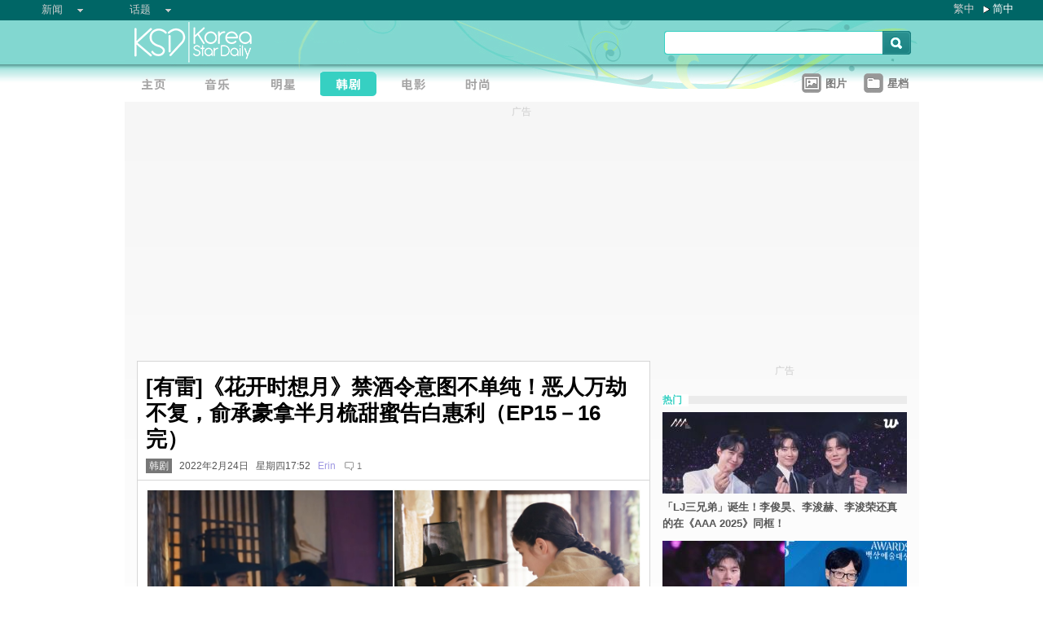

--- FILE ---
content_type: text/html;charset=utf-8
request_url: https://www.koreastardaily.com/sc/news/140042
body_size: 10796
content:
<!DOCTYPE html PUBLIC "-//W3C//DTD XHTML 1.0 Transitional//EN" "http://www.w3.org/TR/xhtml1/DTD/xhtml1-transitional.dtd">
<html xmlns="http://www.w3.org/1999/xhtml" xml:lang="zh-Hans" lang="zh-Hans" dir="ltr" xmlns:fb="http://ogp.me/ns/fb#">
<head prefix="og: http://ogp.me/ns# fb: http://ogp.me/ns/fb# article: http://ogp.me/ns/article#">
    <meta http-equiv="Content-Language" content="zh-Hans" />
    <meta http-equiv="Content-Type" content="text/html; charset=utf-8" />
    <title>[有雷]《花开时想月》禁酒令意图不单纯！恶人万劫不复，俞承豪拿半月梳甜蜜告白惠利（EP15－16完） - KSD 韩星网 (韩剧) </title>
    <meta name="description" content="[有雷]《花开时想月》历经遇到春节以及冬季奥运而多次停播，终於在本周播出了大结局。俞承豪与惠利发现了当年父亲死亡的真相，以及禁酒令颁发时的背后阴谋，恶人崔元英临终才了解朋友的用心良苦，但已后悔莫及。" />
    <meta name="keywords" content="花开时想月,俞承豪,惠利,边佑锡,康美娜,花开时想月分集剧情" />
    <meta http-equiv="Pragma" content="no-cache" />
    <meta http-equiv="expires" content="Thu, 06 Dec 1997 13:00:00 GMT" />
    <meta http-equiv="refresh" content="600" />
    <meta property="fb:pages" content="150836420761" />
    <meta property="og:type" content="article"/>
    <meta property="og:title" content="[有雷]《花开时想月》禁酒令意图不单纯！恶人万劫不复，俞承豪拿半月梳甜蜜告白惠利（EP15－16完）"/>
    <meta property="og:site_name" content="KSD 韩星网"/>
    <meta property="og:description" content="[有雷]《花开时想月》历经遇到春节以及冬季奥运而多次停播，终於在本周播出了大结局。俞承豪与惠利发现了当年父亲死亡的真相，以及禁酒令颁发时的背后阴谋，恶人崔元英临终才了解朋友的用心良苦，但已后悔莫及。"/>
    <meta property="og:image" content="https://a.ksd-i.com/a/2022-02-24/140042-935140.jpg"/>
    <meta property="og:url" content="https://www.koreastardaily.com/sc/news/140042"/>
    <meta name="robots" content="max-image-preview:large">
    <link rel="stylesheet" type="text/css" media="all" href="//a.ksd-i.com/css/ksd-2.2.6.min.css" />

    <!-- jQuery -->
    <script src="https://ajax.googleapis.com/ajax/libs/jquery/2.2.4/jquery.min.js"></script>

    <script src="//a.ksd-i.com/js/jquery.ksd-1.0.0.js" type="text/javascript"></script>

    <!--sticky -->
    <script type="text/javascript" src="//a.ksd-i.com/js/jquery.sticky.min.js"></script>

    <!-- fancybox -->
    <link rel="stylesheet" href="https://a.ksd-i.com/css/jquery.fancybox.3.1.20.min.css" />
    <style> .fancybox-container { z-index: 99999999; } </style>

    <script>
      // jQuery function calls
      $(function() {
        //$(".floater").floatingFixed({ 'padding': 80, 'rleft': -90, 'fleft': -562 });
        $('#gotoc1,#gotoc2').click(function(){
            $('html, body').animate({scrollTop: $("#comments").offset().top}, 500);
        });


      });
    </script>



<link rel="apple-touch-icon" sizes="180x180" href="//a.ksd-i.com/images/apple-touch-icon.png?v=Gv6xgg9MWb">
<link rel="icon" type="image/png" sizes="32x32" href="//a.ksd-i.com/images/favicon-32x32.png?v=Gv6xgg9MWb">
<link rel="icon" type="image/png" sizes="16x16" href="//a.ksd-i.com/images/favicon-16x16.png?v=Gv6xgg9MWb">
<link rel="manifest" href="/site.webmanifest?v=Gv6xgg9MWb">
<link rel="mask-icon" href="//a.ksd-i.com/images/safari-pinned-tab.svg?v=Gv6xgg9MWb" color="#40e0d0">
<link rel="shortcut icon" href="//a.ksd-i.com/images/favicon.ico?v=Gv6xgg9MWb">
<meta name="msapplication-TileColor" content="#00aba9">
<meta name="theme-color" content="#ffffff">

<script type="application/ld+json">
{
"@context": "http://schema.org",
"@type": "NewsArticle",
"mainEntityOfPage": "https://www.koreastardaily.com/sc/news/140042",
"headline": "[有雷]《花开时想月》禁酒令意图不单纯！恶人万劫不复，俞承豪拿半月梳甜蜜告白惠利（EP15－16完）",
"image": [
  "https://a.ksd-i.com/a/2022-02-24/140042-935140.jpg"
],
"datePublished": "2022-02-24T17:52:00+08:00",
"dateModified": "2022-02-24T18:07:20+08:00",
"description": "[有雷]《花开时想月》历经遇到春节以及冬季奥运而多次停播，终於在本周播出了大结局。俞承豪与惠利发现了当年父亲死亡的真相，以及禁酒令颁发时的背后阴谋，恶人崔元英临终才了解朋友的用心良苦，但已后悔莫及。",
"author": {
  "@type": "Person",
  "name": "Erin"
},
"publisher": {
  "@type": "Organization",
  "name": "KSD 韩星网",
  "logo": {
    "@type": "ImageObject",
    "url": "https://a.ksd-i.com/images/app-icon-192x192.png",
    "width": 192
  }
}
}
</script>
<script type="application/ld+json">
{
 "@context": "http://schema.org",
 "@type": "BreadcrumbList",
 "itemListElement":
 [
  {
   "@type": "ListItem",
   "position": 1,
   "item":
   {
    "@id": "https://www.koreastardaily.com/sc",
    "name": "主页"
    }
  },
  {
   "@type": "ListItem",
  "position": 2,
  "item":
   {
     "@id": "https://www.koreastardaily.com/sc/sc/drama",
     "name": "韩剧"
   }
  }
 ]
}
</script>

<link rel="alternate" type="application/rss+xml" title="[有雷]《花开时想月》禁酒令意图不单纯！恶人万劫不复，俞承豪拿半月梳甜蜜告白惠利（EP15－16完） - KSD 韩星网 (韩剧) " href="http://feed.koreastardaily.com/sc/news"/>
<link rel="alternate" href="https://www.koreastardaily.com/tc/news/140042" hreflang="x-default" />
<link rel="alternate" href="https://www.koreastardaily.com/sc/news/140042" hreflang="zh-Hans" />
<link rel="alternate" href="https://www.koreastardaily.com/tc/news/140042" hreflang="zh-Hant" />
<link rel="amphtml" href="https://www.koreastardaily.com/sc/amp/140042" />
<meta property="ia:markup_url_dev" content="">
    

    <script type="text/javascript">
        window.google_analytics_uacct = "UA-10924604-1";
    </script>

<script async='async' src='https://www.googletagservices.com/tag/js/gpt.js'></script>
<script>
  var googletag = googletag || {};
  googletag.cmd = googletag.cmd || [];
</script>
<script>
  googletag.cmd.push(function() {
googletag.defineSlot('/12897238/top_banner', [[728, 90], [970, 90], [970, 250]], 'div-gpt-ad-1366184678586-4').addService(googletag.pubads());
googletag.defineSlot('/12897238/mrec', [[300, 250], [300, 600]], 'div-gpt-ad-1366184678586-0').addService(googletag.pubads());
googletag.defineSlot('/12897238/2nd_mrec', [300, 250], 'div-gpt-ad-1368087819850-0').addService(googletag.pubads());
googletag.defineSlot('/12897238/floating_1x1_ros', [1, 1], 'div-gpt-ad-1388978134824-1').addService(googletag.pubads());
googletag.defineSlot('/12897238/native_video', [[1,1], [624, 351]], 'div-gpt-ad-1506065257752-0').addService(googletag.pubads());
googletag.defineSlot('/12897238/native_text_link', [[1, 1], 'fluid'], 'div-gpt-ad-1576663285717-0').addService(googletag.pubads())
.setTargeting("tags",["花开时想月","俞承豪","惠利","边佑锡","康美娜","花开时想月分集剧情"])
.setTargeting("author", "Erin")
.setTargeting("category", "drama");
googletag.defineSlot('/12897238/native', ['fluid'], 'div-gpt-ad-1466671915318-0').addService(googletag.pubads());
googletag.pubads().enableSingleRequest();
googletag.pubads().collapseEmptyDivs();
googletag.enableServices();
  });
</script>


<!-- Begin comScore Tag -->
<script>
  var _comscore = _comscore || [];
  _comscore.push({ c1: "2", c2: "20014575" });
  (function() {
    var s = document.createElement("script"), el = document.getElementsByTagName("script")[0]; s.async = true;
    s.src = (document.location.protocol == "https:" ? "https://sb" : "http://b") + ".scorecardresearch.com/beacon.js";
    el.parentNode.insertBefore(s, el);
  })();
</script>
<noscript>
  <img src="http://b.scorecardresearch.com/p?c1=2&c2=20014575&cv=2.0&cj=1" />
</noscript>
<!-- End comScore Tag -->

<script async src="https://pagead2.googlesyndication.com/pagead/js/adsbygoogle.js?client=ca-pub-3262822889736522"
     crossorigin="anonymous"></script>

</head>

<body id="TOP" class="content "><!-- google_ad_section_start(name=main) -->
<div id="debug" style="position:fixed;top:150px;left:10px;"></div>


<div style="display:none" typeof="dcmitype:Text sioc:Post"
  xmlns:dcmitype="http://purl.org/dc/terms/DCMIType/"
  xmlns:media="http://search.yahoo.com/searchmonkey/media/"
  xmlns:rdfs="http://www.w3.org/2000/01/rdf-schema#"
>
<span rel="rdfs:seeAlso media:image">
    <img alt="[有雷]《花开时想月》禁酒令意图不单纯！恶人万劫不复，俞承豪拿半月梳甜蜜告白惠利（EP15－16完）" src="https://a.ksd-i.com/a/2022-02-24/140042-935140.jpg"/>
</span>
</div>

<div id="fb-root"></div>
<script async defer crossorigin="anonymous" src="https://connect.facebook.net/zh_TW/sdk.js#xfbml=1&version=v12.0&appId=694211364011889&autoLogAppEvents=1" nonce="ZvqfvY0e"></script>
<div id="network-bar" class="yui-g">

<ul style="padding-left:0px;">
<li class="nav">

<ul class="hottopics">
<li class="expend">新闻   <ul class="shadow2">
<li><a href="/sc/kpop">KPOP</a></li>
<li><a href="/sc/celebs">明星</a></li>
<li><a href="/sc/drama">韩剧</a></li>
<li><a href="/sc/variety">综艺</a></li>
<li><a href="/sc/movies">电影</a></li>
<li><a href="/sc/magazine">画报</a></li>
<li><a href="/sc/coverage">专题</a></li>
<li><a href="/sc/beauty">Beauty</a></li>
<li><a href="/sc/life">生活</a></li>
<li><a href="/sc/travel">旅游</a></li>
   </ul>
</li>
</ul>

</li>
<li class="nav">

<ul class="hottopics">
<li class="expend">话题   <ul class="shadow2">
<li><a href="/sc/tags/韩星来港活动">韩星来港活动</a></li>
<li><a href="/sc/tags/韩星来台活动">韩星来台活动</a></li>
<li><a href="/sc/topics/marketing">有奖活动</a></li>
   </ul>
</li>
</ul>

</li>
</ul>


<div id="lang-login" style="width:110px;">
<ul class="lang">
<li class="item no-arrow"><a href="/tc/news/140042">繁中</a></li>
<li class="item arrow"><span><a href="/sc/news/140042">简中</a></span></li>
<!-- <li class="item no-arrow"><a href="http://kpopfighting.com">Eng</a></li> -->
</ul>
</div>

</div><!--network-bar-->

<div id="header">
<div class="header-wrapper">
<div id="header-logo" class="yui-g">
<div id="header-logo-left" class="yui-u first">
<a href="/sc"><img src="//a.ksd-i.com/images/t.gif" width="300" height="55" border="0"></a>
</div>
<div id="header-logo-right" class="yui-u tright">
<form action="/sc/search" class="search-form" id="site-search" method="GET">
<input class="search-input" id="q" name="q" type="search"><input class="but" id="go" name="commit" type="submit" value="s">
</form>
<script>
   $("input#go").mouseover(function() {
        $(this).css({'background-position': '0px -29px'});
   }).mouseout(function(){
        $(this).css({'background-position': '0px 0px'});
   });
</script>
</div>
</div>
<div id="mainnav" class="yui-g" style="position:relative;">
<div id="mainnav-left" class="yui-u first">

<div id="menubar" class="mainmenu sc">
<ul>
<li><a title="主页" id="mhome" href="/"><span></span></a></li>
<li><a title="KPOP" id="mkpop" href="/sc/kpop" rel="kpopmenu"><span></span></a></li>
<li><a title="明星" id="mcelebs" href="/sc/celebs" rel="celebsmenu"><span></span></a></li>
<li><a title="韩剧" id="mdrama" href="/sc/drama" rel="dramamenu"><span class="on"></span></a></li>
<li><a title="电影" id="mmovies" href="/sc/movies" rel="moviesmenu"><span></span></a></li>
<li><a title="画报" id="mlifestyle" href="/sc/magazine" rel="lifestylemenu"><span></span></a></li>
</ul>
</div>

</div>
<div id="mainnav-right" class="yui-u">

<ul>
<li class="item"><a href="/sc/photo/list" title=""><div class="icon24 icon photo"></div><div class="text">图片 
<!-- <span style="color:red;font-size:11px;font-weight:normal;">new</span> -->
</div></a></li>
<li class="item"><a href="/sc/profiles" title=""><div class="icon24 icon folder"></div><div class="text">星档 </div></a></li>
</ul>

</div>
<div id="fansclub-container" class="shadow2">
    <div id="my-follow">
	<a class="icon16 reload" href="javascript:void(0);"></a>
	<h2>FOLLOWED_PROFILE</h2>
	<ul class="items"></ul>
	<div class="loading" style="display:none;"></div>
	<div class="bar-more" style="display:none;"><a href="javascript:return false;">更多<div class="expend"></div></a></div>
    </div>
</div>

</div><!-- mainnav -->
</div> 
</div><!-- header -->

<div id="doc-975" class="yui-t6">
    <div id="bd">
<style>
.centerAd {
  display: flex;
  justify-content: center;
  align-items: center;
  height: 280px;
}
</style>
<div style="text-align:center;font-size:.9em;color:#cccccc;line-height:2em;">广告</div>
<div id="superAd" class="centerAd">

<!-- top_banner -->
<div id='div-gpt-ad-1366184678586-4'>
<script type='text/javascript'>
googletag.cmd.push(function() { googletag.display('div-gpt-ad-1366184678586-4'); });
</script>
</div>


</div>

        <div id="yui-main">
            <div class="yui-b bd-main">


                <div id="content-title">     
                		<h1>[有雷]《花开时想月》禁酒令意图不单纯！恶人万劫不复，俞承豪拿半月梳甜蜜告白惠利（EP15－16完）  </h1>
                		<h2><span style='background-color:#777;padding:2px 4px;'><a href="/sc/drama" style='color:#fff;text-decoration:none;'>韩剧</a></span> &nbsp; 2022年2月24日 &nbsp; 星期四17:52 &nbsp; <a class="author-link" href="/sc/author/Erin">Erin</a>  &nbsp;
<span class="comm"><a id="gotoc1" class="comm" href="javascript:void(0);""><span id="totalc" class="comments_total" data-href="https://www.koreastardaily.com/sc/news/140042" data-post-id="150836420761_10159985204600762" data-post-comments-total="1">
1</span></a></span>

<script>
//$(document).ready(function($) {
    //$('#totalc').commentstotal({replacement: 'comments_total'});
//});
</script>

</h2>

                </div><!--/content-title-->

<style>
#content-title h1 {
   font-size: 2em;
}
#content-body p {
   font-size: 1.3em;
   margin-bottom: 1.8em;
   line-height: 1.8em;
}
#content-body p img {
   width: 480px;
   max-width: 480px;
   display: block;
   margin: .5em auto;
}
#content-body p iframe {
   /*width: 100%;*/
   margin: .5em 0;
}
#content-body .caption {
   font-size: .8em;
   color: grey;
   display: block;
   margin-top: .5em;
   text-align: center;
   line-height: 1.5em;
}

.instagram-media, .twitter-tweet {
  margin: 0 auto!important;
}


</style>
                <div id="content-body" class=""> 
<p>
<a data-fancybox="images" data-caption="(封面图源:黄viu褒剧平台《花开时想月》截图, Facebook@KBS drama)" href="https://a.ksd-i.com/a/2022-02-24/140042-935140.jpg">
	<img style="max-width:100%;width:100%;margin:0 auto;" src="https://a.ksd-i.com/a/2022-02-24/140042-935140.jpg" title="(封面图源:黄viu褒剧平台《花开时想月》截图, Facebook@KBS drama)" alt="" width="1280" heigh="628"></a>
<span class="caption">(封面图源:黄viu褒剧平台《花开时想月》截图, Facebook@KBS drama)</span>
</p>

<p class="content-body-summary">[有雷]《花开时想月》历经遇到春节以及冬季奥运而多次停播，终於在本周播出了大结局。俞承豪与惠利发现了当年父亲死亡的真相，以及禁酒令颁发时的背后阴谋，恶人崔元英临终才了解朋友的用心良苦，但已后悔莫及。</p>

<p>以下为防雷线<br/><a data-fancybox="images" data-caption="" href="https://a.ksd-i.com/a/2022-02-24/140042-935135.jpg"><img src="https://a.ksd-i.com/s/480x_86400_7e655f8b662325e5f14e11c640181a34/static.koreastardaily.com/2022-02-24/140042-935135.jpg"></a><span class="caption"></span></p>
<p>《花开时想月》剧情主轴并不存在太多的粉红情节，而在最终两集是回到了禁酒令的起源，从身边的人证与物证看来，南岭（俞承豪饰）与姜露瑞（惠利饰）都已确定杀害南山虎姜虎贤的凶手「猴子」就是都承旨李时钦（崔元英饰），曾身为官奴的他与富家小姐的恋情曝光后，小姐为了自保只好说自己是被迫的…李时钦因此受尽屈辱并怀恨在心，遂向殿下告发该家逆谋动机。他绘画用的绿色颜料即是剧毒，除了毒死了圣贤世子（朴殷硕饰），同时也在殿下的杯缘内涂上此剧毒，造成慢性中毒。<br/><a data-fancybox="images" data-caption="(图源:黄viu褒剧平台《花开时想月》截图)" href="https://a.ksd-i.com/a/2022-02-24/140042-935136.jpg"><img src="https://a.ksd-i.com/s/480x_86400_17cb7555227c6f2b6b82ada742a330e9/static.koreastardaily.com/2022-02-24/140042-935136.jpg"></a><span class="caption">(图源:黄viu褒剧平台《花开时想月》截图)</span></p>
<p>露瑞与南岭也发现了父亲纪载的实录中有一页被撕去的关键部分，南岭打算先禀报殿下。世子（边佑锡饰）虽不恋栈权位，却担心被废黜后他母亲的安危，於是阻止南岭并将其禁锢，露瑞也被都承旨软禁在宫中。世子嫔爱珍（康美娜饰）早已察觉异状，於是联合友人展开救援行动。爱珍也找世子理论，一巴掌打醒了他，也想到妙计找中殿娘娘帮忙。<br/><a data-fancybox="images" data-caption="(图源:黄viu褒剧平台《花开时想月》截图)" href="https://a.ksd-i.com/a/2022-02-24/140042-935137.jpg"><img src="https://a.ksd-i.com/s/480x_86400_b43a38baf5d103bf1cec0722e2b382e4/static.koreastardaily.com/2022-02-24/140042-935137.jpg"></a><span class="caption">(图源:黄viu褒剧平台《花开时想月》截图)</span></p>
<p>被救援的南岭与露瑞本应逃跑，却决定来一场大对决，用计掀开都承旨独揽卖酒生意的真相，原来颁布禁酒令这种无法遵守的法令，让百姓成为罪人而殿下更有理由组织自己的军队，此一政策露瑞的父亲却无法苟同，多年好友却针锋相对且失去了性命。露瑞也发现了父亲在寺庙挂的画中藏有纪实最重要的一页，加上都承旨的妹妹，也就是世子的母亲关键时刻证明了都承旨的犯行，世子离开了宫殿，一切由持有玉玺的中殿，以及殿下作主。<br/><a data-fancybox="images" data-caption="(图源:黄viu褒剧平台《花开时想月》截图)" href="https://a.ksd-i.com/a/2022-02-24/140042-935138.jpg"><img src="https://a.ksd-i.com/s/480x_86400_8cf75f3d22652e50fd272a79bb66691e/static.koreastardaily.com/2022-02-24/140042-935138.jpg"></a><span class="caption">(图源:黄viu褒剧平台《花开时想月》截图)</span></p>
<p>都承旨临终时却想起了曾对饮赏月的好友姜虎贤，而他却狠心杀害好友，甚至连亲生的儿子也没放过，原来沈客主忠心耿耿在旁多年，只为有一天想表明自己就是都承旨的儿子。最终由露瑞说明著每一个人的现况，有情人终成眷属，南岭诚意拿著半月梳表白，露瑞还任性为难了他一下，害他不知所措之后只好被扑倒！这对真是太可爱了〜<br/><a data-fancybox="images" data-caption="(图源:黄viu褒剧平台《花开时想月》截图)" href="https://a.ksd-i.com/a/2022-02-24/140042-935139.jpg"><img src="https://a.ksd-i.com/s/480x_86400_c6c2106452bd7667eb407bec248abdb5/static.koreastardaily.com/2022-02-24/140042-935139.jpg"></a><span class="caption">(图源:黄viu褒剧平台《花开时想月》截图)</span></p>
<!-- /12897238/native_text_link -->
<div id='div-gpt-ad-1576663285717-0' style="margin-bottom:2em;">
  <script>
    googletag.cmd.push(function() { googletag.display('div-gpt-ad-1576663285717-0'); });
  </script>
</div>


<p class="copyright" style="margin-top:2em;margin-bottom:2em;"><a style="font-size:1em;" href="/sc/author/Erin">Erin@KSD / 非得本站书面同意 请勿抄袭、转载、改写或引述本站内容。如有违者，本站将予以追究</a></p>

<div id="belowcomment" style="height:550px;width:336px;margin:0 auto;text-align:center;padding-bottom:3em;">
<span style="display:block;padding:.5em;font-size:1em;color:#cccccc;">广告</span>
<!-- lrec bottom -->
<ins class="adsbygoogle"
     style="display:block"
     data-ad-client="ca-pub-3262822889736522"
     data-ad-slot="7792052201"
     data-ad-format="auto"
     data-full-width-responsive="true"></ins>
<script>
     (adsbygoogle = window.adsbygoogle || []).push({});
</script>
</div>


<div style="margin-bottom:1em;">

<fb:like href="https://www.koreastardaily.com/sc/news/140042" layout="standard" action="like" show_faces="true" share="true"></fb:like>

<!-- <script type="text/javascript" src="//s7.addthis.com/js/300/addthis_widget.js#pubid=ra-5976cbd9ca3a6157"></script> -->

<div class="a2a_kit a2a_kit_size_32 a2a_default_style">
<!-- <a class="a2a_button_facebook a2a_counter"></a> -->
<a class="a2a_button_facebook"></a>
<a class="a2a_button_twitter"></a>
<a class="a2a_button_line"></a>
<a class="a2a_button_whatsapp"></a>
<!-- <a class="a2a_button_sina_weibo"></a> -->
<a class="a2a_button_copy_link"></a>
<a class="a2a_dd" href="https://www.addtoany.com/share"></a>
</div>
<script>
var a2a_config = a2a_config || {};
a2a_config.onclick = 1;
a2a_config.counts = { recover_protocol: 'http' };
</script>
</div>

<div id="content-tags" class="shadow1" style="margin-bottom:20px;">
<ul>
<li class="first">标签 : </li>
<li><a href='/sc/tags/%E8%8A%B1%E5%BC%80%E6%97%B6%E6%83%B3%E6%9C%88'>花开时想月</a></li><li><a href='/sc/tags/%E4%BF%9E%E6%89%BF%E8%B1%AA'>俞承豪</a></li><li><a href='/sc/tags/%E6%83%A0%E5%88%A9'>惠利</a></li><li><a href='/sc/tags/%E8%BE%B9%E4%BD%91%E9%94%A1'>边佑锡</a></li><li><a href='/sc/tags/%E5%BA%B7%E7%BE%8E%E5%A8%9C'>康美娜</a></li><li><a href='/sc/tags/%E8%8A%B1%E5%BC%80%E6%97%B6%E6%83%B3%E6%9C%88%E5%88%86%E9%9B%86%E5%89%A7%E6%83%85'>花开时想月分集剧情</a></li></ul>
</div><!--/content-tags-->

<span class="comm">相关新闻</span>
<div id="content-related-list">
<div class="leftdiv_">
<ul>
<li class="first" style="margin-bottom:8px;">
<a href="/sc/news/160765"  title="拍到柳俊烈？ 惠利随手一拍曝出《请回答1988》10周年最大看点">
<span>拍到柳俊烈？ 惠利随手一拍曝出《请回答1988》10周年最大看点</span>
</a>
</li>
<li style="margin-bottom:8px;">
<a href="/sc/news/160747"  title="思念回应了！《请回答1988》10周年综艺海报曝光：惠利与朴宝剑高庚杓站C位、柳俊烈「消失」，猎豹女士火爆依旧：「聚齐真他X的难！」">
<span>思念回应了！《请回答1988》10周年综艺海报曝光：惠利与朴宝剑高庚杓站C位、柳俊烈「消失」，猎豹女士火爆依旧：「聚齐真他X的难！」</span>
</a>
</li>
<li style="margin-bottom:8px;">
<a href="/sc/news/160686"  title="韩网炸裂！边佑锡、Jisoo、铉辰现实版「脸蛋天才联盟」！ 网友：我也想进这个派对">
<span>韩网炸裂！边佑锡、Jisoo、铉辰现实版「脸蛋天才联盟」！ 网友：我也想进这个派对</span>
</a>
</li>
</ul>
</div>

<!-- <div class="rightdiv"> -->
<!-- </div> -->
</div><!--/content-related-->


                </div><!--/content-body-->
<!-- /12897238/native -->
<div id='div-gpt-ad-1466671915318-0'>
<script type='text/javascript'>
googletag.cmd.push(function() { googletag.display('div-gpt-ad-1466671915318-0'); });
</script>
</div>





<a id="comments" name="comments"></a>



<!-- facebook comment box -->

<div style="margin-top:20px;">
<span class="comm">留言/评论</span>

<div class="content-comments">
<div class="fb-comments" data-href="https://www.koreastardaily.com/sc/news/140042" data-width="630" data-numposts="5"></div>
</div>

</div>



<div id="content-prevnext" class="yui-g">
<div class="yui-u first">
<div>
<a class="prevnext-link" onclick="javascript:pageTracker._trackPageview('/prevLink')" href='/sc/news/140038'/>
← 上一则</a>
</div>
</div>
<div class="yui-u tright">
<div>
<a class="prevnext-link" onclick="javascript:pageTracker._trackPageview('/nextLink')" href='/sc/news/140044'/>
下一则 →
</a>
</div>
</div>
</div><!--/prevnext-->

            </div><!--/bd-main-->
        </div><!--/yui-main-->
    
       <div id="sidebar" class="yui-b">
<style>
        section {
            display: block;
        }
        .sticky {
            position: -webkit-sticky;
            position: sticky;
            top: 0;
            padding: 0em;
        }
</style>
<script>
        $(document).ready(function(){
            //var h1 = $('#page1').height();
            //var h0 = $('#content-body').height();
            //$('#page1-margin').height(500);
        });
</script>
    <section>
        <div id="page1" class="xxxsticky" style="top:10px;">
<div id="mrecAd" style="margin-bottom:20px;">

<div style="text-align:center;font-size:.9em;color:#cccccc;line-height:2em;">广告</div>


<!-- mrec -->
<div id='div-gpt-ad-1366184678586-0' style="width:300px;min-height:250px;margin-bottom:10px;">
<script type='text/javascript'>
googletag.cmd.push(function() { googletag.display('div-gpt-ad-1366184678586-0'); });
</script>
</div>



</div>
<h1 class="bar"><span class="white">热门</span></h1>
<style>

#mod-buzz li {
     margin-bottom: 5px;
}

#mod-buzz .image img {
     width: 300px;
     height: 100px;
}

#mod-buzz h4 a {
    display: block;
    padding: .5em .5em .5em 0;
    text-decoration: none;
    color: #555;
    font-weight: bold;
    line-height: 1.6em;
}

#mod-buzz h4 a:hover {
    text-decoration: underline;
}


</style>
<div id="mod-buzz" class="btn">
<ul>
   <li>
        <div class="image"><a href="/sc/news/160838"><img src="https://a.ksd-i.com/s/300*100l_86400_aa4802246e532c14a5dc31c90a4ac65c/static.koreastardaily.com/2025-12-07/160838-1046359.jpg" border="0"></a>
        <h4><a href="/sc/news/160838">「LJ三兄弟」诞生！李俊昊、李浚赫、李浚荣还真的在《AAA 2025》同框！</a></h4>
	</div>
   </li>
   <li>
        <div class="image"><a href="/sc/news/160837"><img src="https://a.ksd-i.com/s/300*100l_86400_13d3dcaf9c61114c5d8174d599eaf0bd/static.koreastardaily.com/2025-12-07/160837-1046355.jpg" border="0"></a>
        <h4><a href="/sc/news/160837">李伊庚AAA获奖感言「独却刘在锡」，被疑暗讽不满？ 怒呛：散布谣言者我一定抓到！</a></h4>
	</div>
   </li>
   <li>
        <div class="image"><a href="/sc/news/160836"><img src="https://a.ksd-i.com/s/300*100l_86400_8f8f09f101f57aef2b7592dd8b2f0e7b/static.koreastardaily.com/2025-12-07/160836-1046350.jpg" border="0"></a>
        <h4><a href="/sc/news/160836">《AAA 2025》移师台湾，得奖名单一览：IU & Stray Kids均得「6冠王」头衔</a></h4>
	</div>
   </li>
</ul>

</div><!-- /mod-buzz -->
	</div>
	 <div id="page1-margin" style="margin-bottom:10px;"></div>
    </section>
<div id="sticker">
<div style="text-align:center;font-size:.9em;color:#cccccc;line-height:2em;">广告</div>
<!-- sticky-mrec -->
<ins class="adsbygoogle"
     style="display:inline-block;width:300px;height:250px"
     data-ad-client="ca-pub-3262822889736522"
     data-ad-slot="3859300074"></ins>


<style>
#sidebar-bottom-sub {
   margin-top: 30px;

}
#sidebar-bottom-sub .download {
   height: 40px;
   margin-bottom: 20px;
}
#sidebar-bottom-sub .download .left {
   display: inline-block;
   width: 145px;
}
#sidebar-bottom-sub .download .right {
   float: right;
   display: inline-block;
   width: 150px;
   text-align: right;
}
#sidebar-bottom-sub .hd {
   margin-bottom: 8px;
   font-size: 14px;
   color: #ddd;
}
</style>
<div id="sidebar-bottom-sub">
<h4 class="hd">下载KSD App</h4>
<div class="download">
<div class="left">
<a target="_blank" href="https://play.google.com/store/apps/details?id=com.koreastardaily.apps.android.media"><img src="https://a.ksd-i.com/images/google-play-badge.svg"></a>
</div>
<div class="right">
<a target="_blank" href="https://itunes.apple.com/app/id502735061"><img src="https://a.ksd-i.com/images/app-store-badge.svg"></a>
</div>
</div>
</div><!--/sidebar-bottom-sub-->

</div><!--/sticker-->

<script>
(adsbygoogle = window.adsbygoogle || []).push({});
</script>

<script>
//$("#sticker").sticky({topSpacing:10});
</script>

</div><!--/sidebar-->
    
    </div><!--/bd-->

    <div id="ft">

<div id="content-nav">
<a href="/sc">主页</a> &raquo; 
<a href="/sc/drama">韩剧</a> &raquo; 
[有雷]《花开时想月》禁酒令意图不单纯！恶人万劫不复，俞承豪拿半月梳甜蜜告白惠利（EP15－16完）</div>

    </div><!--/ft-->

<script src="https://a.ksd-i.com/js/jquery.fancybox.3.1.20.min.js"></script>

<script>
$(document).ready(function() {

    //var $allVideos = $("iframe[src*='//www.facebook.com/plugins/video'], iframe[src*='//player.vimeo.com'], iframe[src*='//www.youtube.com'], object, embed"),
    var $allVideos = $("#content-body iframe, #content-body object, #content-body embed"),
    $fluidEl = $("#content-body");

        $allVideos.each(function() {
          $(this).attr('data-aspectRatio', this.height / this.width).removeAttr('height').removeAttr('width');
        });

        $(window).resize(function() {

          var newWidth = $fluidEl.width();
          $allVideos.each(function() {

            var $el = $(this);
            $el
                .width(newWidth)
                .height(newWidth * $el.attr('data-aspectRatio'));

          });

        }).resize();

});
</script>

<style>
#page-ft {
    border-top: 1px solid lightgrey;
    padding-top:10px;
    padding-bottom:20px;
}

#page-ft .copy {
    color: #999;
    display: inline-block;
    padding-bottom: 10px;
    padding-right: 20px;
}

#page-ft .link {
    color: #999;
    text-decoration: none;
    display: inline-block;
    padding-right: 10px;
}
#page-ft .follow {
    display: inline-block;
    float: right;
}
</style>

	<div id="page-ft">
<span class="copy">&copy 2025 KSD 韩星网<br/>版权所有 不得转载</span>
<a class="link" href="https://about.koreastardaily.com">关於我们</a>
<a class="link" href="https://about.koreastardaily.com/t-and-c">免责声明</a>
<a class="link" href="https://about.koreastardaily.com/privacy-policy">私隐政策</a>
<a class="link" href="https://about.koreastardaily.com/advertising">广告查询</a>
<a class="link" href="https://about.koreastardaily.com/recruit">招募写手</a>
<div class="follow">
<div class="a2a_kit a2a_kit_size_24 a2a_default_style a2a_follow"  data-a2a-icon-color="lightgrey">
    <a class="a2a_button_facebook" data-a2a-follow="koreastardaily"></a>
    <a class="a2a_button_instagram" data-a2a-follow="koreastardaily"></a>
    <a class="a2a_button_youtube" href="https://www.youtube.com/c/Koreastardaily"></a>
    <a class="a2a_button_twitter" data-a2a-follow="koreastardaily"></a>
    <!-- <a class="a2a_button_sina_weibo" href="https://www.weibo.com/koreastardaily"></a> -->
    <a class="a2a_button_feed" href="http://feed.koreastardaily.com/sc"></a>
</div>
	</div><!--/page-ft-->
</div><!--/doc2-->



<!-- social button -->
<script async src="https://static.addtoany.com/menu/page.js"></script>
<script>
var a2a_config = a2a_config || {};
a2a_config.locale = "zh-CN";
a2a_config.thanks = {
    postShare: true,
    ad: '<ins class=\"adsbygoogle\"\
             style=\"display:inline-block;width:300px;height:250px\"\
             data-ad-client=\"ca-pub-3262822889736522\"\
             data-ad-slot=\"9797373328\"></ins>\
        <\script>\
        (adsbygoogle = window.adsbygoogle || []).push({});\
        <\/script>'
};
a2a_config.color_main = "D7E5ED";
a2a_config.color_border = "40e0d0";
a2a_config.color_link_text = "333333";
a2a_config.color_link_text_hover = "333333";
a2a_config.track_links = 'ga';
</script>

<!-- Start of eXelate Tag -->
<script type="text/javascript">
window.xl8_config =
{ "p": 1562, "g": 1 }
var xl8_script = document.createElement("script");
xl8_script.src = "https://cdn.exelator.com/build/static.min.js";
xl8_script.type = "text/javascript";
xl8_script.async = true;
document.body.appendChild(xl8_script);
</script>
<!-- End of eXelate Tag -->



<!-- floating_1x1_ros -->
<div id='div-gpt-ad-1388978134824-1' style='width:1px; height:1px;'>
<script type='text/javascript'>
googletag.cmd.push(function() { googletag.display('div-gpt-ad-1388978134824-1'); });
</script>
</div>



<!-- google_ad_section_end --> </body>
</html>
<!-- www.koreastardaily.com, 2025-12-07-21-11-52 -->
<!-- 851 -->

--- FILE ---
content_type: text/html; charset=utf-8
request_url: https://www.google.com/recaptcha/api2/aframe
body_size: 266
content:
<!DOCTYPE HTML><html><head><meta http-equiv="content-type" content="text/html; charset=UTF-8"></head><body><script nonce="wcv7pNhTIz9CN8nNdru-5w">/** Anti-fraud and anti-abuse applications only. See google.com/recaptcha */ try{var clients={'sodar':'https://pagead2.googlesyndication.com/pagead/sodar?'};window.addEventListener("message",function(a){try{if(a.source===window.parent){var b=JSON.parse(a.data);var c=clients[b['id']];if(c){var d=document.createElement('img');d.src=c+b['params']+'&rc='+(localStorage.getItem("rc::a")?sessionStorage.getItem("rc::b"):"");window.document.body.appendChild(d);sessionStorage.setItem("rc::e",parseInt(sessionStorage.getItem("rc::e")||0)+1);localStorage.setItem("rc::h",'1765113117006');}}}catch(b){}});window.parent.postMessage("_grecaptcha_ready", "*");}catch(b){}</script></body></html>

--- FILE ---
content_type: application/javascript; charset=utf-8
request_url: https://fundingchoicesmessages.google.com/f/AGSKWxWCHVReKlfRPG7NKeoJSQNL_ng3p792_hmBXsB1S3C3P5z-ohglcFWSvHDUKcIuQT2Iuck284zF_aqmkTHKt_AAov6P51ZtAZW-frHrFVBh5N0ZbtnH5YFj2isIPx63wHZsxpR3rHoIl-YF32YTnXRRqY_QMJ6_PJ7Tm4UQfRovc6RC-2L3ECaTQNLd/_-advertisement__160x290.-120x600./CoastMarketplaceAdCategoriesJobs?/hdadvertisment-
body_size: -1290
content:
window['89f22998-7898-4bb5-97ee-8757aa108322'] = true;